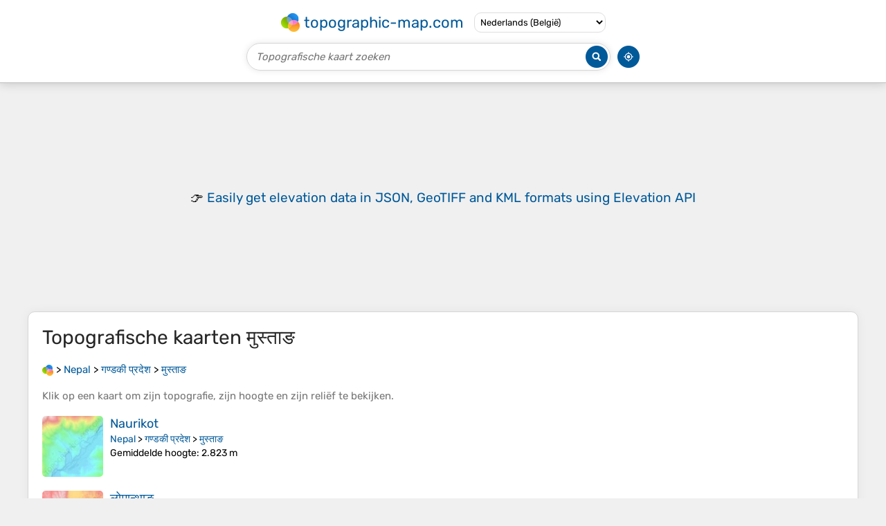

--- FILE ---
content_type: text/html; charset=UTF-8
request_url: https://nl-be.topographic-map.com/place-pk35mt/%E0%A4%AE%E0%A5%81%E0%A4%B8%E0%A5%8D%E0%A4%A4%E0%A4%BE%E0%A4%99/
body_size: 1999
content:
<!DOCTYPE html><html lang="nl"><head><meta charset="UTF-8"><script>dataLayer=[{event:'gtm.js','gtm.start':new Date().getTime()}];function gtag(){dataLayer.push(arguments)};gtag('consent','default',{ad_personalization:'denied',ad_storage:'denied',ad_user_data:'denied',analytics_storage:'denied'})</script><script async src="https://www.googletagmanager.com/gtm.js?id=GTM-PN9JFQMT"></script><script>adsbygoogle=[]</script><link href="https://fundingchoicesmessages.google.com" rel="preconnect"><script async crossorigin="anonymous" onload="GLOBALS['adsense']='loaded'" onerror="GLOBALS['adsense']='error'" src="https://pagead2.googlesyndication.com/pagead/js/adsbygoogle.js?client=ca-pub-9471645851872079"></script><link as="font" crossorigin="anonymous" href="/bin/classes/App/rubik.ttf" rel="preload" type="font/ttf"><link href="/bin/icon-234.png" rel="icon" type="image/png"><link href="/bin/icon-192.png" rel="apple-touch-icon"><meta content="width=device-width, initial-scale=1" name="viewport"><meta content="website" property="og:type"><meta content="Topografische kaarten" property="og:site_name"><meta content="summary" name="twitter:card"><link href="https://nl-be.topographic-map.com/place-pk35mt/मुस्ताङ/" rel="canonical"><meta content="https://nl-be.topographic-map.com/bin/icon-234.png" property="og:image"><meta content="https://nl-be.topographic-map.com/bin/icon-234.png" property="twitter:image"><meta content="234" property="og:image:width"><meta content="234" property="og:image:height"><meta content="image/png" property="og:image:type"><script>GLOBALS={}</script><script>VERSION="202601221550";ADSENSE="9471645851872079"</script><script>GLOBALS['_texts']={"":{"elevationCoefficient":[{"minimum":null,"maximum":null,"context":null,"value":"1"}],"close":[{"minimum":null,"maximum":null,"context":null,"value":"Sluiten"}]}}</script><script defer src="/?_path=api._js&amp;files=templates.default%2Capps.place%2Cmodules.advertisement%2Cmodules.amazon%2Cmodules.maps%2Cmodules.breadcrumb&amp;version=202601221550"></script><script>GLOBALS['_locale']={"language":"nl","point":",","separator":"."};appTime="csujgfj";</script><link href="/?_path=api._css&amp;files=templates.default%2Capps.place%2Cmodules.advertisement%2Cmodules.amazon%2Cmodules.maps%2Cmodules.breadcrumb&amp;version=202601221550" rel="stylesheet"><meta content="index, follow" name="robots"><title>Topografische kaarten मुस्ताङ, hoogte, reliëf</title><meta content="Topografische kaarten मुस्ताङ, hoogte, reliëf" property="og:title"><meta content="Topografische kaarten मुस्ताङ, hoogte, reliëf" name="twitter:title"><meta content="मुस्ताङ, गण्डकी प्रदेश, Nepal • Visualisatie en delen van gratis topografische kaarten." name="description"><meta content="मुस्ताङ, गण्डकी प्रदेश, Nepal • Visualisatie en delen van gratis topografische kaarten." property="og:description"><meta content="मुस्ताङ, गण्डकी प्रदेश, Nepal • Visualisatie en delen van gratis topografische kaarten." name="twitter:description"><meta content="nl_BE" property="og:locale"><meta content="https://nl-be.topographic-map.com/place-pk35mt/%E0%A4%AE%E0%A5%81%E0%A4%B8%E0%A5%8D%E0%A4%A4%E0%A4%BE%E0%A4%99/" property="og:url"></head><body itemscope itemtype="https://schema.org/CollectionPage"><div id="template"><header itemprop="hasPart" itemscope itemtype="https://schema.org/WPHeader"><div><div><div itemprop="mainEntity" itemscope itemtype="https://schema.org/CollectionPage"><a href="/" itemprop="url" title="Gratis topografische kaarten, hoogte, reliëf"><img alt="Gratis topografische kaarten, hoogte, reliëf" itemprop="thumbnailUrl" loading="lazy" src="/bin/templates/default/icon.png"><span itemprop="name">topographic-map.com</span></a></div><select><option data-locale="da-dk" lang="da" value="66">Dansk (Danmark)</option><option data-locale="de-be" lang="de" value="14">Deutsch (Belgien)</option><option data-locale="de-de" lang="de" value="16">Deutsch (Deutschland)</option><option data-locale="de-lu" lang="de" value="17">Deutsch (Luxemburg)</option><option data-locale="de-ch" lang="de" value="15">Deutsch (Schweiz)</option><option data-locale="de-at" lang="de" value="13">Deutsch (Österreich)</option><option data-locale="en-au" lang="en" value="3">English (Australia)</option><option data-locale="en-bw" lang="en" value="46">English (Botswana)</option><option data-locale="en-ca" lang="en" value="11">English (Canada)</option><option data-locale="en-hk" lang="en" value="48">English (Hong Kong)</option><option data-locale="en-in" lang="en" value="49">English (India)</option><option data-locale="en-ie" lang="en" value="6">English (Ireland)</option><option data-locale="en-il" lang="en" value="57">English (Israel)</option><option data-locale="en-nz" lang="en" value="51">English (New Zealand)</option><option data-locale="en-ng" lang="en" value="50">English (Nigeria)</option><option data-locale="en-ph" lang="en" value="52">English (Philippines)</option><option data-locale="en-sg" lang="en" value="53">English (Singapore)</option><option data-locale="en-za" lang="en" value="54">English (South Africa)</option><option data-locale="en-gb" lang="en" value="5">English (United Kingdom)</option><option data-locale="en-us" lang="en" value="1">English (United States)</option><option data-locale="en-zm" lang="en" value="55">English (Zambia)</option><option data-locale="en-zw" lang="en" value="56">English (Zimbabwe)</option><option data-locale="es-ar" lang="es" value="21">Español (Argentina)</option><option data-locale="es-bo" lang="es" value="22">Español (Bolivia)</option><option data-locale="es-cl" lang="es" value="23">Español (Chile)</option><option data-locale="es-co" lang="es" value="24">Español (Colombia)</option><option data-locale="es-cr" lang="es" value="25">Español (Costa Rica)</option><option data-locale="es-cu" lang="es" value="58">Español (Cuba)</option><option data-locale="es-ec" lang="es" value="27">Español (Ecuador)</option><option data-locale="es-es" lang="es" value="28">Español (España)</option><option data-locale="es-gt" lang="es" value="29">Español (Guatemala)</option><option data-locale="es-hn" lang="es" value="30">Español (Honduras)</option><option data-locale="es-mx" lang="es" value="31">Español (México)</option><option data-locale="es-ni" lang="es" value="32">Español (Nicaragua)</option><option data-locale="es-pa" lang="es" value="33">Español (Panamá)</option><option data-locale="es-py" lang="es" value="36">Español (Paraguay)</option><option data-locale="es-pe" lang="es" value="34">Español (Perú)</option><option data-locale="es-do" lang="es" value="26">Español (Rep. Dominicana)</option><option data-locale="es-sv" lang="es" value="37">Español (Salvador)</option><option data-locale="es-uy" lang="es" value="39">Español (Uruguay)</option><option data-locale="es-ve" lang="es" value="40">Español (Venezuela)</option><option data-locale="fr-be" lang="fr" value="7">Français (Belgique)</option><option data-locale="fr-ca" lang="fr" value="12">Français (Canada)</option><option data-locale="fr-fr" lang="fr" value="2">Français (France)</option><option data-locale="fr-lu" lang="fr" value="10">Français (Luxembourg)</option><option data-locale="fr-ch" lang="fr" value="9">Français (Suisse)</option><option data-locale="it-it" lang="it" value="42">Italiano (Italia)</option><option data-locale="it-ch" lang="it" value="41">Italiano (Svizzera)</option><option data-locale="nl-be" lang="nl" selected value="20">Nederlands (België)</option><option data-locale="nl-nl" lang="nl" value="18">Nederlands (Nederland)</option><option data-locale="nb-no" lang="nb" value="67">Norsk (Norge)</option><option data-locale="pt-br" lang="pt" value="43">Português (Brasil)</option><option data-locale="pt-pt" lang="pt" value="44">Português (Portugal)</option><option data-locale="ru-ru" lang="ru" value="59">Pусский (Россия)</option><option data-locale="fi-fi" lang="fi" value="62">Suomi (Suomi)</option><option data-locale="sv-fi" lang="sv" value="65">Svenska (Finland)</option><option data-locale="sv-se" lang="sv" value="64">Svenska (Sverige)</option><option data-locale="uk-ua" lang="uk" value="63">Українська (Україна)</option><option data-locale="zh-cn" lang="zh" value="60">中文 (中国)</option><option data-locale="ja-jp" lang="ja" value="61">日本語 (日本)</option></select></div></div><div><div><form title="Topografische kaart zoeken"><input maxlength="255" name="query" placeholder="Topografische kaart zoeken" type="text"><input alt="Topografische kaart zoeken" src="/bin/templates/default/search.png" type="image"></form><img alt="Geolokaliseren" loading="lazy" src="/bin/templates/default/geolocate.png" title="Geolokaliseren"></div></div></header><main id="app"><div class="moduleAdvertisement" itemprop="hasPart" itemscope itemtype="https://schema.org/WPAdBlock"><ins class="adsbygoogle" data-ad-client="ca-pub-9471645851872079" data-ad-format="auto" data-ad-slot="8911163133" data-full-width-responsive="false"></ins><script>adsbygoogle.push({})</script><div><span lang="en">👉&nbsp;<a href="https://tessadem.com/elevation-api/" target="_blank">Easily <b>get elevation data in JSON, GeoTIFF and KML formats</b> using <b>Elevation&nbsp;API</b></a></span></div><div><span>Bedankt voor het steunen van deze site&nbsp;❤️<br><a href="https://donate.stripe.com/dR6bLYec50hS8sEfYY" rel="nofollow" target="_blank"><b>Doe een donatie</b></a></span></div><div class="moduleAmazon"><h2>Rust jezelf uit voor je volgende avontuur:</h2><div><div><span>🔪</span><span><a href="https://www.amazon.com.be/s?k=zakmes&amp;language=nl_BE&amp;tag=tessanet0fe-21" target="_blank" rel="nofollow sponsored">Zakmessen</a>&nbsp;- <a href="https://www.amazon.com.be/s?k=zakmes&amp;language=nl_BE&amp;tag=tessanet0fe-21" target="_blank" rel="nofollow sponsored">Een veelzijdig hulpmiddel voor elke avonturier</a></span></div><div><span>🧭</span><span><a href="https://www.amazon.com.be/s?k=navigatie+tools&amp;language=nl_BE&amp;tag=tessanet0fe-21" target="_blank" rel="nofollow sponsored">Navigatie Tools</a>&nbsp;- <a href="https://www.amazon.com.be/s?k=navigatie+tools&amp;language=nl_BE&amp;tag=tessanet0fe-21" target="_blank" rel="nofollow sponsored">Handige hulpmiddelen voor routeplanning</a></span></div><div><span>🧥</span><span><a href="https://www.amazon.com.be/s?k=windjack&amp;language=nl_BE&amp;tag=tessanet0fe-21" target="_blank" rel="nofollow sponsored">Windjacks</a>&nbsp;- <a href="https://www.amazon.com.be/s?k=windjack&amp;language=nl_BE&amp;tag=tessanet0fe-21" target="_blank" rel="nofollow sponsored">Bescherming tegen gure wind op de heuvels</a></span></div></div><p><em>Als Amazon-partner verdient deze site een commissie op in aanmerking komende aankopen, zonder extra kosten voor jou.</em></p></div></div><section id="moduleMaps"><h1 itemprop="name headline">Topografische kaarten <span lang="nl">मुस्ताङ</span></h1><nav id="moduleBreadcrumb" itemprop="breadcrumb" itemscope itemtype="https://schema.org/BreadcrumbList"><span itemprop="itemListElement" itemscope itemtype="https://schema.org/ListItem"><a href="/" itemprop="item" title="Gratis topografische kaarten, hoogte, reliëf"><img alt="Gratis topografische kaarten, hoogte, reliëf" loading="lazy" src="/bin/modules/breadcrumb/icon.png"></a><meta content="topographic-map.com" itemprop="name"><meta content="1" itemprop="position"></span>&nbsp;&gt; <span itemprop="itemListElement" itemscope itemtype="https://schema.org/ListItem"><a href="/place-72mt/Nepal/" itemprop="item"><strong itemprop="name" lang="nl">Nepal</strong></a><meta content="2" itemprop="position"></span>&nbsp;&gt; <span itemprop="itemListElement" itemscope itemtype="https://schema.org/ListItem"><a href="/place-s572f3/गण्डकी-प्रदेश/" itemprop="item"><strong itemprop="name" lang="nl">गण्डकी प्रदेश</strong></a><meta content="3" itemprop="position"></span>&nbsp;&gt; <span itemprop="itemListElement" itemscope itemtype="https://schema.org/ListItem"><a href="/place-pk35mt/मुस्ताङ/" itemprop="item"><strong itemprop="name" lang="nl">मुस्ताङ</strong></a><meta content="4" itemprop="position"></span></nav><p itemprop="description">Klik op een <strong>kaart</strong> om zijn <strong>topografie</strong>, zijn <strong>hoogte</strong> en zijn <strong>reliëf</strong> te bekijken.</p><div itemprop="mainEntity" itemscope itemtype="https://schema.org/ItemList"><div itemprop="itemListElement" itemscope itemtype="https://schema.org/ItemPage https://schema.org/Map"><a href="/map-14flrr/Naurikot/" itemprop="url" title="Topografische kaart Naurikot, hoogte, reliëf"><img alt="Topografische kaart Naurikot, hoogte, reliëf" loading="lazy" src="/pub/maps/node/6kkl/34cwrk51/icon.jpg" itemprop="thumbnailUrl"></a><div><h3 itemprop="name"><a href="/map-14flrr/Naurikot/" lang="nl">Naurikot</a></h3><p itemprop="breadcrumb"><a href="/place-72mt/Nepal/" lang="nl">Nepal</a>&nbsp;&gt; <a href="/place-s572f3/गण्डकी-प्रदेश/" lang="nl">गण्डकी प्रदेश</a>&nbsp;&gt; <a href="/place-pk35mt/मुस्ताङ/" lang="nl">मुस्ताङ</a></p><div itemprop="description"><p><strong>Gemiddelde hoogte</strong>: 2.823&nbsp;m</p></div></div></div><div itemprop="itemListElement" itemscope itemtype="https://schema.org/ItemPage https://schema.org/Map"><a href="/map-xgwv5k/लोमान्थाङ/" itemprop="url" title="Topografische kaart लोमान्थाङ, hoogte, reliëf"><img alt="Topografische kaart लोमान्थाङ, hoogte, reliëf" loading="lazy" src="/pub/maps/relation/ts3q/23zmt6/icon.jpg" itemprop="thumbnailUrl"></a><div><h3 itemprop="name"><a href="/map-xgwv5k/लोमान्थाङ/" lang="nl">लोमान्थाङ</a></h3><p itemprop="breadcrumb"><a href="/place-72mt/Nepal/" lang="nl">Nepal</a>&nbsp;&gt; <a href="/place-s572f3/गण्डकी-प्रदेश/" lang="nl">गण्डकी प्रदेश</a>&nbsp;&gt; <a href="/place-pk35mt/मुस्ताङ/" lang="nl">मुस्ताङ</a></p><div itemprop="description"><p><strong>Gemiddelde hoogte</strong>: 4.949&nbsp;m</p></div></div></div></div></section></main><footer itemprop="hasPart" itemscope itemtype="https://schema.org/WPFooter"><div><div itemprop="hasPart" itemscope itemtype="https://schema.org/ItemPage https://schema.org/Map"><a href="/world/" itemprop="url"><span itemprop="name">Topografische wereldkaart</span></a></div><div>•</div><div itemprop="hasPart" itemscope itemtype="https://schema.org/WebPage"><a href="/legal/" itemprop="url" rel="nofollow"><span itemprop="name headline">Juridische kennisgeving</span></a></div><div>•</div><div itemprop="hasPart" itemscope itemtype="https://schema.org/ContactPage"><a href="/contact/" itemprop="url" rel="nofollow"><span itemprop="name headline">Contact</span></a></div><div>•</div><div itemprop="hasPart" itemscope itemtype="https://schema.org/WebPage"><a href="https://tessadem.com" itemprop="url" title="Near-global 30-meter Digital Elevation Model (DEM)"><span itemprop="name headline">Elevation database</span></a></div><div>•</div><div itemprop="hasPart" itemscope itemtype="https://schema.org/WebPage"><a href="https://tessadem.com/elevation-api/" itemprop="url" title="Easily get elevation data in JSON, GeoTIFF and KML formats"><span itemprop="name headline">Elevation API</span></a></div></div><div><div itemprop="hasPart" itemscope itemtype="https://schema.org/ProfilePage"><a href="https://www.facebook.com/topographic.map" itemprop="url" target="_blank"><img alt="Facebook" itemprop="thumbnailUrl" loading="lazy" src="/bin/templates/default/facebook.png"></a></div><div itemprop="hasPart" itemscope itemtype="https://schema.org/ProfilePage"><a href="https://twitter.com/topographic_map" itemprop="url" target="_blank"><img alt="Twitter" itemprop="thumbnailUrl" loading="lazy" src="/bin/templates/default/twitter.png"></a></div></div></footer><div class="moduleAmazon"><h2>Rust jezelf uit voor je volgende avontuur:</h2><div><div><span>🎒</span><span><a href="https://www.amazon.com.be/s?k=regenhoes+rugzak&amp;language=nl_BE&amp;tag=tessanet0fe-21" target="_blank" rel="nofollow sponsored">Regenhoezen Rugzak</a>&nbsp;- <a href="https://www.amazon.com.be/s?k=regenhoes+rugzak&amp;language=nl_BE&amp;tag=tessanet0fe-21" target="_blank" rel="nofollow sponsored">Bescherm je uitrusting tegen regen</a></span></div><div><span>🥾</span><span><a href="https://www.amazon.com.be/s?k=wandelschoenen+dames&amp;language=nl_BE&amp;tag=tessanet0fe-21" target="_blank" rel="nofollow sponsored">Wandelschoenen Dames</a>&nbsp;- <a href="https://www.amazon.com.be/s?k=wandelschoenen+dames&amp;language=nl_BE&amp;tag=tessanet0fe-21" target="_blank" rel="nofollow sponsored">Lichte en stabiele wandelschoenen voor lange wandeltochten</a></span></div><div><span>🥶</span><span><a href="https://www.amazon.com.be/s?k=handwarmers&amp;language=nl_BE&amp;tag=tessanet0fe-21" target="_blank" rel="nofollow sponsored">Handwarmers</a>&nbsp;- <a href="https://www.amazon.com.be/s?k=handwarmers&amp;language=nl_BE&amp;tag=tessanet0fe-21" target="_blank" rel="nofollow sponsored">Voor koude winterwandelingen in de Hoge Venen</a></span></div></div><p><em>Als Amazon-partner verdient deze site een commissie op in aanmerking komende aankopen, zonder extra kosten voor jou.</em></p></div></div></body></html>

--- FILE ---
content_type: text/html; charset=utf-8
request_url: https://www.google.com/recaptcha/api2/aframe
body_size: 266
content:
<!DOCTYPE HTML><html><head><meta http-equiv="content-type" content="text/html; charset=UTF-8"></head><body><script nonce="wO0N0FVYGrnoyNpXpv50vQ">/** Anti-fraud and anti-abuse applications only. See google.com/recaptcha */ try{var clients={'sodar':'https://pagead2.googlesyndication.com/pagead/sodar?'};window.addEventListener("message",function(a){try{if(a.source===window.parent){var b=JSON.parse(a.data);var c=clients[b['id']];if(c){var d=document.createElement('img');d.src=c+b['params']+'&rc='+(localStorage.getItem("rc::a")?sessionStorage.getItem("rc::b"):"");window.document.body.appendChild(d);sessionStorage.setItem("rc::e",parseInt(sessionStorage.getItem("rc::e")||0)+1);localStorage.setItem("rc::h",'1769150086018');}}}catch(b){}});window.parent.postMessage("_grecaptcha_ready", "*");}catch(b){}</script></body></html>

--- FILE ---
content_type: application/javascript; charset=UTF-8
request_url: https://nl-be.topographic-map.com/?_path=api._js&files=templates.default%2Capps.place%2Cmodules.advertisement%2Cmodules.amazon%2Cmodules.maps%2Cmodules.breadcrumb&version=202601221550
body_size: 7706
content:
(function(j,O,u,J,S,R,h,l,E,c,f,_,Y,U,X,n,w,K,z,W,x,q,b,r,y,N,v,d,F,e,k,i,t,o,P,A,s,D,M,Q,I,C,H,T,m,p,V,g,B,Z,G,a,jL,jj,jO,ju,jJ,jS,jR,jh,jl,jE,jc,jf,j_,jY,jU,jX,jn,jw,jK,jz,jW,jx,jq,jb,jr,jy,jN,jv,jd,jF,je,jk,ji,jt,jo,jP,jA,js,jD,jM,jQ,jI,jC,jH,jT,jm,jp,jV,jg,jB,jZ,jG,ja,OL,Oj,OO,Ou,OJ,OS,OR,Oh,Ol,OE,Oc,Of,O_,OY,OU,OX,On,Ow,OK,Oz,OW,Ox,Oq,Ob,Or,Oy,ON,Ov,Od,OF,Oe,Ok,Oi,Ot,Oo,OP,OA,Os,OD,OM,OQ,OI,OC,OH,OT,Om,Op,OV,Og,OB,OZ,OG,Oa,uL,uj,uO,uu,uJ,uS,uR,uh,ul,uE,uc,uf,u_,uY,uU,uX,un,uw,uK,uz,uW,ux,uq,ub,ur,uy,uN,uv,ud,uF,ue,uk,ui,ut,uo,uP,uA,us,uD,uM,uQ,uI,uC,uH,uT,um,up,uV,ug,uB,uZ,uG,ua,JL,Jj,JO,Ju,JJ,JS,JR,Jh,Jl,JE,Jc,Jf,J_,JY,JU,JX,Jn,Jw,JK,Jz,JW,Jx,Jq,Jb,Jr,Jy,JN,Jv,Jd,JF,Je,Jk,Ji,Jt,Jo,JP,JA,Js,JD,JM,JQ,JI,JC,JH,JT,Jm,Jp,JV,Jg,JB,JZ,JG,Ja,SL,Sj,SO,Su,SJ,SS,SR,Sh,Sl,SE,Sc,Sf,S_,SY,SU,SX,Sn,Sw,SK,Sz,SW,Sx,Sq,Sb,Sr,Sy,SN,Sv,Sd,SF,Se,Sk,Si,St,So,SP,SA,Ss,SD,SM,SQ,SI,SC,SH,ST,Sm,Sp,SV,Sg,SB,SZ,SG,Sa,RL,Rj,RO,Ru,RJ,RS,RR,Rh,Rl,RE,Rc,Rf,R_,RY,RU,RX,Rn,Rw,RK,Rz,RW,Rx,Rq,Rb,Rr,Ry,RN,Rv,Rd,RF,Re,Rk,Ri,Rt,Ro,RP,RA,Rs,RD,RM,RQ,RI,RC,RH,RT,Rm,Rp,RV,Rg,RB,RZ,RG,Ra,hL,hj,hO,hu,hJ,hS,hR,hh,hl,hE){hc=function(hf){hc[Jj](this,hf)};hc[JO][Ju]=function(h_){h_=(h_?h_:{});new hY(j,{id:h_[O],method:u,parameters:{_path:J+this[JJ]+S,options:uy[JS](h_)},body:uy[JS](this),success:function(hU){return(h_[R]?h_[R](hU):hU)},error:function(hX){return(h_[h]?h_[h](hX):false)}})};hc[JO][JR]=function(hn){hn[JO]=uN[Jh](this);hn[JO][Jl]=hn;return hn};hc[JO][JE]=function(h_){h_=(h_?h_:{});new hY(j,{id:h_[O],method:u,parameters:{_path:J+this[JJ]+l,options:uy[JS](h_)},body:uy[JS](this),success:function(hU){return(h_[R]?h_[R](hU):hU)},error:function(hX){return(h_[h]?h_[h](hX):false)}})};hc[JO][jd]=function(h_){h_=(h_?h_:{});new hY(j,{id:h_[O],method:u,parameters:{_path:J+this[JJ]+E,options:uy[JS](h_)},body:uy[JS](this),success:function(hU){return(h_[R]?h_[R](hU):hU)},error:function(hX){return(h_[h]?h_[h](hX):false)}})};hc[Jj]=function(){var hw=uv[JO][Jc][Jf](arguments);for(var hK in arguments){for(var hz in arguments[hK])hw[hz]=arguments[hK][hz]}return hw};hc[JO][J_]=function(h_){h_=(h_?h_:{});new hY(j,{id:h_[O],method:u,parameters:{_path:J+this[JJ]+c,options:uy[JS](h_)},body:uy[JS](this),success:function(hU){return(h_[R]?h_[R](hU):hU)},error:function(hX){return(h_[h]?h_[h](hX):false)}})};hc[JO][Of]=function(h_){h_=(h_?h_:{});new hY(j,{id:h_[O],method:u,parameters:{_path:J+this[JJ]+f,options:uy[JS](h_)},body:uy[JS](this),success:function(hU){return(h_[R]?h_[R](hU):hU)},error:function(hX){return(h_[h]?h_[h](hX):false)}})};hc[JO][JY]=function(hW,h_){h_=(h_?h_:{});new hY(j,{id:h_[O],method:u,parameters:{_path:J+this[JJ]+_,file:uy[JS](new hc(hW)),options:uy[JS](h_)},body:hW,progress:function(hx){return(h_[Y]?h_[Y](hx):hx)},success:function(hU){return(h_[R]?h_[R](hU):hU)},error:function(hX){return(h_[h]?h_[h](hX):false)}})};hc[JO][JU]=function(h_){h_=(h_?h_:{});new hY(j,{id:h_[O],delay:h_[U],method:u,parameters:{_path:J+this[JJ]+X,options:uy[JS](h_)},body:uy[JS](this),success:function(hU){return(h_[R]?h_[R](hU):hU)},error:function(hX){return(h_[h]?h_[h](hX):false)}})};hq=hc[JO][JR](function(hf){hc[Jf](this,hf);GLOBALS[n]=[]});hq[JX]=function(hb,hr,h_){hb=((hb!=ud)?hb:w);h_=(h_?h_:{});for(var hy=0; hy<GLOBALS[K][hb][hr][Jn]; hy++){var hN=((h_[z]==GLOBALS[K][hb][hr][hy][Jw])&&(h_[z]==GLOBALS[K][hb][hr][hy][JK]));var hv=((GLOBALS[K][hb][hr][hy][Jw]!=ud)&&(GLOBALS[K][hb][hr][hy][JK]!=ud)&&(h_[z]>=GLOBALS[K][hb][hr][hy][Jw])&&(h_[z]<=GLOBALS[K][hb][hr][hy][JK]));var hd=((GLOBALS[K][hb][hr][hy][Jw]!=ud)&&(GLOBALS[K][hb][hr][hy][JK]==ud)&&(h_[z]>=GLOBALS[K][hb][hr][hy][Jw]));var hF=((GLOBALS[K][hb][hr][hy][JK]!=ud)&&(GLOBALS[K][hb][hr][hy][Jw]==ud)&&(h_[z]<=GLOBALS[K][hb][hr][hy][JK]));var he=(hN||((h_[z]!=ud)&&(hv||hd||hF)));var hk=(h_[W]==GLOBALS[K][hb][hr][hy][W]);if(he&&hk)return GLOBALS[K][hb][hr][hy][Jz]}return hr};hi=new uF;hi[JW]=function(hr){var ht=ue[Jx][Jq](new uk(x+hr+q));return(ht?ui(ht[2]):ud)};hi[Jb]=function(hr,ho,h_){h_=(h_?h_:{});var hP=[hr+b+ut(ho)];if(h_[r]!=ud)hP[Jr](y+h_[r]);if(h_[N]!=ud)hP[Jr](v+h_[N]);if(h_[d]!=ud)hP[Jr](F+h_[d]);hP[Jr](e);ue[Jx]=hP[Jy](k)};hA=new uF;hA[JN]=function(hs){hs=hD[JN](hs);hs=hs[Jv](new uk(i,t),o);return hs[Jv](new uk(P,t),w)};hM=function(hQ,h_){this[Jd]=hQ;this[Jd][JF]=A;this[Jd][Oh](s,this[s][Je](this));this[Jd][Oh](D,this[D][Je](this));this[Jk]=(h_?h_:{});this[Ji]=[]};hM[JO][Jt]=function(hQ,hI,hC){this[Ji][Jr](hQ);hI[Jo](function(hH){hQ[Oh](hH,hC)});var hT=new uo(function(hm){hm[Jo](function(hp){if(hQ[JP](M)!=hp[JA])hQ[Js](new uP(Q))})});hT[JD](hQ,{attributeFilter:[M],attributeOldValue:true})};hM[JO][D]=function(hV){ue[JM][JQ]();this[Jd][JI](M);for(var hQ in this[Ji])this[Ji][hQ][JI](M);return(this[Jk][D]?this[Jk][D][Jf](this[Jd],hV):ud)};hM[JO][s]=function(hg){ue[JM][JQ]();if(this[Jd][JC](M))return(this[Jk][s]?this[Jk][s][Jf](this[Jd],hg,this[Jd][JP](M)):ud);for(var hQ in this[Ji]){if(ue[jp][JH](this[Ji][hQ])&&!this[Ji][hQ][JC](M))this[Ji][hQ][Js](new uP(I))}for(var hQ in this[Ji]){if(ue[jp][JH](this[Ji][hQ])){var hB=this[Ji][hQ][JP](M);if(hB==C){uA(this[Jd][Js][Je](this[Jd],hg));return(this[Jk][s]?this[Jk][s][Jf](this[Jd],hg,C):ud)}if(hB!=H){this[Ji][hQ][JT]({block:T,behavior:m});return(this[Jk][s]?this[Jk][s][Jf](this[Jd],hg,hB):ud)}}}return(this[Jk][s]?this[Jk][s][Jf](this[Jd],hg,H):ud)};hZ=new uF;hZ[Jm]=function(hG,h_){h_=(h_?h_:{});var ha=hG[Jp]();uv[JO][Jo][Jf](hG[JV],function(lL){ha[Jg](hZ[Jm](lL,h_))});return(h_[p]?h_[p](ha,hG):ha)};hZ[JB]=function(lj,hr,lO){if(lj[JC](hr)){var ho=lj[JP](hr);lO[Jo](function(lu){lu[JZ](hr,ho)})}else{lO[Jo](function(lu){lu[JI](hr)})}};hZ[Jh]=function(lJ,h_){h_=(h_?h_:{});ue[jp][JG](V,lJ);var hQ=ue[jp][Ja](ue[jp][SL]);for(var lS in h_[g])hQ[JZ](lS,h_[g][lS]);for(var lR in h_[B])hQ[Sj][lR]=h_[B][lR];if(h_[Z]!=ud)hQ[Z]=h_[Z];if(h_[G]!=ud)hQ[G]=h_[G];for(var hH in h_[a])hQ[Oh](hH,h_[a][hH]);if(h_[jL])h_[jL][SO](hQ,h_[jj]);for(var hn in h_[jO])hQ[Jg](h_[jO][hn]);return(h_[p]?h_[p](hQ):hQ)};hZ[Su]=function(hQ){while(hQ[SJ])hQ[Ja](hZ[Su](hQ[SJ]));return hQ};hZ[SS]=function(ho){if(ho==ud)return w;return ho[Jv](new uk(ju,t),jJ)[Jv](new uk(jS,t),jR)[Jv](new uk(jh,t),jl)[Jv](new uk(jE,t),jc)};hZ[SR]=function(hb,h_){h_=(h_?h_:{});var lh=(h_[jL]?h_[jL]:ue);var ll=uv[JO][Sh][Jf](lh[Sl](hb));return(h_[p]?h_[p](ll):ll)};hZ[SE]=function(hQ){return hZ[Sc](hQ)+hQ[Sf]};hZ[S_]=function(hb,h_){h_=(h_?h_:{});var lh=(h_[jL]?h_[jL]:ue);var hQ=lh[SY](hb);if(!hQ){var hX={context:jf,message:j_+hb+jY};return(h_[h]?h_[h](hX):false)}return(h_[R]?h_[R](hQ):hQ)};hZ[SU]=function(hQ){return(hQ[SX]?(hQ[Sn]+hZ[SU](hQ[SX])):hQ[Sn])};hZ[Sw]=function(hQ){return hZ[SU](hQ)+hQ[SK]};hZ[Sc]=function(hQ){return(hQ[SX]?(hQ[Sz]+hZ[Sc](hQ[SX])):hQ[Sz])};hZ[SW]=function(hy,h_){h_=(h_?h_:{});h_[B][jU]=jX;h_[B][jn]=jw;return hZ[Jh](jK+hy+jz,{parent:ue[jp],styles:h_[B],callback:function(lE){var lc=lE[SK];ue[jp][Ja](lE);return(h_[p]?h_[p](lc):lc)}})};hZ[jd]=function(lf,l_,h_){h_=(h_?h_:{});if(!lf[Jn])return(h_[R]?h_[R]():true);var lY=lf[Jc]();if(l_==jW){var hQ=ue[Sx](jx);hQ[JZ](jq,lY);hQ[JZ](jb,jr)}if(l_==jy){var hQ=ue[Sx](jN);hQ[JZ](jv,lY)}for(var lS in h_[g])hQ[JZ](lS,h_[g][lS]);hQ[Oh](jd,hZ[jd][Je](hZ,lf,l_,h_));hQ[Oh](h,function(hX){var hX={context:jF,message:je+lY+jk+l_+jY};return(h_[h]?h_[h](hX):false)});var lh=(h_[jL]?h_[jL]:ue[Sq]);lh[Jg](hQ)};hZ[Sb]=function(hQ,h_){h_=(h_?h_:{});var lU=[];var lX=hZ[Sc](hQ)-us(uD(hQ)[Sr])-(h_[ji]?h_[ji]:0);var ln=((ue[jp][Sf]-lX)<uM[Sy])?(ue[jp][Sf]-uM[Sy]):lX;var lw=(h_[jt]?h_[jt]:1.01);while(uQ[SN](ln-uM[Sv])>=uQ[Sd](lw,lU[Jn])){lU[Jr](ln);ln-=((ln>uM[Sv])?uQ[Sd](lw,(lU[Jn]-1)):-uQ[Sd](lw,(lU[Jn]-1)))}for(var lX in lU[SF]()){uA(function(lX){uI(0,lU[lX])},(lX*5),lX)}if(h_[p])uA(h_[p][Je](ud),((lU[Jn]+1)*5))};hZ[Se]=function(hQ,hC,h_){h_=(h_?h_:{});(new uC(function(lK,hT){lK[Jo](function(lz){if(lz[Sk]){hC(lz[Sk]);hT[Si]()}})},{rootMargin:h_[jo]}))[JD](hQ)};lW=new uF;lW[St]=function(lx){if(lx==ud)return ud;var ht=lx[Jq](new uk(jP));var lq=uH(ht[3],36);return ht[1]+uH(ht[2][So](w)[SP](function(lb){return((uH(lb,36)-lq+36)%36)[SA](36)})[Jy](w),36)};lW[Ss]=function(ho){if(ho==ud)return ud;var ht=ho[SA]()[Jq](new uk(jA));var lq=uQ[SD](uQ[SM]()*35)+1;return ht[1]+uQ[SN](ho)[SA](36)[So](w)[SP](function(lb){return((uH(lb,36)+lq)%36)[SA](36)})[Jy](w)+lq[SA](36)};lW[SQ]=function(ho,lr,ly,lN){var lv=uQ[Sd](10,lr);var ld=uQ[SI](ho*lv)/lv;var lF=uQ[SN](ld)[SA]()[So](js);var le=[];for(var he=1; he<=lF[0][Jn]; he++){le[SC](lF[0][SH](lF[0][Jn]-he));if(!(he%3)&&(he!=lF[0][Jn]))le[SC](lN)}if(lF[1])le[Jr](ly+lF[1]);if(ld<0)le[SC](o);return le[Jy](w)};hY=function(lk,h_){h_=(h_?h_:{});var hU=GLOBALS[n][ST](function(hU){return((hU[O]!=ud)&&(hU[O]==h_[O]))})[Sm]();if(hU)hU[jH]();else{hU=hc[Jj](new uT,{id:h_[O]});GLOBALS[n][Jr](hU)}var li=(h_[jD]?h_[jD]:jM);if(h_[jQ]){var lt=[];for(var lo in h_[jQ])lt[Jr](lo+b+ut(h_[jQ][lo]))}hU[Sp](li,(lk+(lt?(jI+lt[Jy](ju)):w)));for(var lP in h_[jC])hU[SV](lP,h_[jC][lP]);if(h_[Sg])hU[SB](h_[Sg]);hU[JY][SZ]=h_[Y];hU[SG]=h_[jH];hU[Sa]=function(){if(hU[RL]==4){if(hU[Rj]!=200){var hX={context:jT,message:jm,request:hU};return(h_[h]?h_[h](hX):false)}return(h_[R]?h_[R](hU):hU)}};um(hU[U]);hU[U]=uA(hU[RO][Je](hU,h_[jp]),h_[U])};hY[Ru]=function(hC){var lA=GLOBALS[n][RJ](function(hU){return(hU[RL]!=4)});return(lA?uA(hY[Ru],ud,hC):hC())};hD=new uF;hD[RS]=function(lk,lt){var ht=lk[Jq](new uk(jV));return ht[1]+(ht[2]?(ht[2]+ju):jI)+lt[Jy](ju)+ht[3]};hD[RR]=function(lk,lt){var ht=lk[Jq](new uk(jV));var lt=ht[2][Rh](1)[So](ju)[ST](function(lo){return((lo!=w)&&(lt[Rl](lo[So](b)[0])==-1))});return ht[1]+(lt[Jn]?(jI+lt[Jy](ju)):w)+ht[3]};hD[RE]=function(lx,ls,h_){h_=(h_?h_:{});if(ls>=lx[Jn])return lx;var lD=((h_[jg]!=ud)?h_[jg]:jB);var lM=ls-lD[Jn];var lQ=(h_[jZ]?lx[Rh](0,lM):lx[Jv](new uk(jG+lM+ja),OL));if(lQ[Jn]>lM)return hD[RE](lx,ls,hc[Jj](h_,{cutting:true}));return((lx[Jn]>lQ[Jn])?(lQ+lD):lQ)};hD[JN]=function(lx){lx=lx[Jv](new uk(Oj,t),w);lx=lx[Jv](new uk(OO,t),Ou);return lx[Jv](new uk(OJ,t),w)};lI=hq[JO][JR](function(){hq[Jf](this);GLOBALS[ji]=uQ[SI](new up()[Rc]()/1000)-lW[St](appTime);if(uM[Rf]){var lC=uV(function(){if(uM[R_]){ug(lC);GLOBALS[OS]=OR;__tcfapi(Oh,2,function(lH,lT){if(lT){var lm={storage:((!lH[RY]||(((lH[RU]==Ol)||(lH[RU]==OE))&&lH[RX][Ow][755]&&lH[Rn][Ow][1]))?1:0),adUserData:((!lH[RY]||(((lH[RU]==Ol)||(lH[RU]==OE))&&lH[RX][Ow][755]&&lH[Rn][Ow][3]))?1:0),adPersonalization:((!lH[RY]||(((lH[RU]==Ol)||(lH[RU]==OE))&&lH[RX][Ow][755]&&lH[Rn][Ow][4]))?1:0)};gtag(Oc,Of,{ad_personalization:(lm[O_]?OY:OU),ad_storage:(lm[OX]?OY:OU),ad_user_data:(lm[On]?OY:OU),analytics_storage:(lm[OX]?OY:OU)});hi[Jb](Ow,uy[JS](lm),{maxAge:31536000,path:j,domain:OK})}})}});uB(jd,function(){if(!uM[R_]){ug(lC);GLOBALS[OS]=h}})}});lI[Rw]=function(){return lW[Ss](uQ[SI](new up()[Rc]()/1000)-GLOBALS[ji])};lp=function(lJ,h_){h_=(h_?h_:{});hZ[Jh](Oz+lJ+OW,{parent:ue[jp],events:{close:function(){ue[jp][Ja](this);ue[jp][Sj][RK]=Ox}},callback:function(lV){var ll=hZ[SR](Oq,{parent:lV});if(ll[Jn]){ll[Jo](function(hQ){hQ[Oh](Ob,lV[Js][Je](lV,new uP(Or)))})}else{lV[Oh](Oy,function(lg){lg[Rz]()})}ue[jp][Sj][RK]=jw;lV[RW]();return(h_[p]?h_[p](lV):lV)}})};lB=new uF;lB[un]=function(hk,lZ){new hY(j,{headers:{token:lI[Rw]()},parameters:{_path:ON,context:hk,target:lZ,version:VERSION}})};lG=hc[JO][JR](function(hf){hc[Jf](this,hf);this[JJ]=Ov});lG[Rx]=function(la,EL){new hY(lG[Rq](la),{headers:{token:lI[Rw]()},mimeType:Od,success:function(hU){EL[Rb](lG[Rr](la))[Ry](lG[RN](hU[Rv]));EL[Jk][Rd]=hU}})};lG[RN]=function(lx){var Ej=OF;var lk=Oe;var EO=0;while(EO<lx[Jn]){var Eu=lx[RF](EO++)&0xff;if(EO==lx[Jn]){lk+=Ej[SH](Eu>>2)+Ej[SH]((Eu&0x3)<<4)+Ok;break}var EJ=lx[RF](EO++);if(EO==lx[Jn]){lk+=Ej[SH](Eu>>2)+Ej[SH](((Eu&0x3)<<4)|((EJ&0xF0)>>4))+Ej[SH]((EJ&0xF)<<2)+b;break}var ES=lx[RF](EO++);lk+=Ej[SH](Eu>>2)+Ej[SH](((Eu&0x3)<<4)|((EJ&0xF0)>>4))+Ej[SH](((EJ&0xF)<<2)|((ES&0xC0)>>6))+Ej[SH](ES&0x3F)}return lk};lG[Re]=function(ER,Eh,El,EE){if(ER>=0){var Eh=uQ[Rk](Eh,0);var Ec=((El!=Eh)?(uQ[Sd](((ER-Eh)/(El-Eh)),uQ[Rk]((uQ[Sd](EE,1.5)/50),.3))*1087):0);if(Ec<64)return [0,(192+Ec),255];if(Ec<320)return [0,255,(319-Ec)];if(Ec<576)return [(Ec-320),255,0];if(Ec<832)return [255,(831-Ec),0];return [255,(Ec-832),(Ec-832)]}else{var El=uQ[Ri](El,-1);var Ec=((El!=Eh)?(uQ[Sd](((El-ER)/(El-Eh)),(uQ[Sd](EE,2)/50))*447):0);if(Ec<192)return [0,(191-Ec),255];return [0,0,(447-Ec)]}};lG[Rr]=function(la){var Ef=la[Rt]();var E_=uQ[SD](uQ[Rk](Ef[Ro](),la[Jk][RP][Ro]())*3600)/3600;var EY=uQ[RA](uQ[Ri](Ef[Rs](),la[Jk][RP][Rs]())*3600)/3600;var EU=lG[RD](E_,EY);return [[E_,(uQ[SD](Ef[RM]()*EU)/EU)],[EY,(uQ[RA](Ef[RQ]()*EU)/EU)]]};lG[Rq]=function(la){var Ef=lG[Rr](la);var lt=new uZ(uG[RI]);var EX=(lt[RC](Oi)?lt[JW](Oi)[So](Ot):ud);return Oo+Ef[0][0]+OP+Ef[0][1]+OA+Ef[1][0]+Os+Ef[1][1]+((EX!=ud)?(OD+EX[0]+OM+EX[1]+OQ+EX[2]):(OD+la[RH]()))+OI+VERSION};lG[RD]=function(E_,EY){if((E_<-80)||(EY>80))return 720;if((E_<-70)||(EY>70))return 1200;if((E_<-60)||(EY>60))return 1800;if((E_<-50)||(EY>50))return 2400;return 3600};lG[RT]=function(lt,En){for(var Ew in En){if(En[Ew]!=ud)lt[Jb](Ew,En[Ew]);else lt[Ju](Ew)}ua[Rm](ud,ud,(hZ[S_](OC)[jq]+(uv[Rp](lt[RV]())[Jn]?(jI+lt):w)))};EK=hc[JO][JR](function(hf){hc[Jf](this,hf);this[JJ]=OH});uB(OT,function(){var Ez=hZ[S_](Om);var EW=hZ[S_](Op,{parent:Ez});hZ[S_](OV,{parent:Ez})[Oh](Og,function(){hi[Jb](OB,this[Jz],{maxAge:8640000,path:j,domain:OK});uG[Rg](uG[jq][Jv](new uk(OZ),this[Jk][this[RB]][JP](OG)))});var Ex=new hM(hZ[S_](Oa,{parent:Ez}),{submit:function(hg,hB){if(hB==H){this[JZ](M,C);new lp(uL,{callback:function(lV){new hY(j,{parameters:{_path:uj,query:EW[Jz],version:VERSION},success:function(hU){lV[Js](new uP(Or));uG[Rg](hU[Rv])},error:function(){lV[Js](new uP(Or));uG[Rg](uO)}})}})}}});Ex[Jt](EW,[uu,Og,I,Q],function(hH){if(hH[RZ]==uu)this[JI](M);if((hH[RZ]==Og)||(hH[RZ]==I))this[JZ](M,((hD[JN](this[Jz])!=w)?H:uJ));if(hH[RZ]==Q)hZ[JB](this,M,[this[RG]])});hZ[S_](uS,{parent:Ez})[Oh](Ob,function(){new lp(uL,{callback:function(lV){uA(function(){JL[Ra][hL](function(Eq){var Eb=uQ[SI](Eq[hj][hO]*100000)/100000;var Er=uQ[SI](Eq[hj][hu]*100000)/100000;lV[Js](new uP(Or));uG[Rg](uR+Eb+Ot+Er+uh+((Eq[hj][hJ]<25)?(ul+Eb+uE+Er):w))},function(){lV[Js](new uP(Or));uG[Rg](uc)},{enableHighAccuracy:true,timeout:10000})},300)}})})});uB(OT,function(){hZ[SR](uf)[Jo](function(Ey,EN){Ey[Oh](u_,function(){(new uo(function(hm){hm[Jo](function(){var Ev=Ey[SJ][JP](uY);if(Ev&&Ev[Jq](new uk(uU)))Ey[Js](new uP(uX))})}))[JD](Ey[SJ],{attributeFilter:[uY]});Ey[Js](new uP(un))});Ey[Oh](un,function(){if(!GLOBALS[uw])return uA(Ey[Js][Je](Ey,new uP(un)));if(GLOBALS[uw]==OR){if(!GLOBALS[OS])return uA(Ey[Js][Je](Ey,new uP(un)));if(GLOBALS[OS]==h){if(EN)hZ[Se](Ey,Ey[Js][Je](Ey,new uP(uK)));else uA(Ey[Js][Je](Ey,new uP(uK)),2000)}}if(GLOBALS[uw]==h)Ey[Js](new uP(uX))});Ey[Oh](uK,function(){if(Ey[SJ][JP](uY)!=uz)Ey[Js](new uP(uX))});Ey[Oh](uX,function(){var Ed=[];uv[JO][Jo][Jf](Ey[hS],function(hn){if(hn[hR]==uW){Ed[Jr](hn);if(hn[hh][JH](ux))Ed[Jr](hn,hn,hn)}});hZ[Jh](Ed[uQ[SD](uQ[SM]()*Ed[Jn])][hl],{parent:hZ[Su](Ey)})});if(uM[Rf]){if(EN){hZ[Se](Ey,function(){Ey[hE](hZ[Jh](uq+ADSENSE+ub));Ey[Js](new uP(u_));adsbygoogle[Jr]({})},{margin:ur})}else Ey[Js](new uP(u_))}else Ey[Js](new uP(uX))})});new lI})('/','id','POST','api.','.delete','success','error','.insert','.load','.synchronize','.update','.upload','progress','delay','.validate','_requests','','_texts','count','context','(^|; )','=(.+?)(; |$)','=','maxAge','max-age=','path','path=','domain','domain=','secure','; ','([\x20\x21\x22\x23\x24\x25\x26\x27\x28\x29\x2A\x2B\x2C\x2D\x2E\x2F\x3A\x3B\x3C\x3D\x3E\x3F\x40\x5B\x5C\x5D\x5E\x5F\x60\x7B\x7C\x7D]|’|–|«|»|“|”)+','g','-','^-+|-+$','javascript:;','submit','reset','data-validity','_observe','_validate','pending','valid','center','smooth','callback','beforeend','attributes','styles','innerHTML','innerText','events','parent','before','childs','&','&amp;','"','&quot;','<','&lt;','>','&gt;','js.classes._Html.get','Html getting error: path(',')','position','absolute','visibility','hidden','<span>','</span>','css','link','href','rel','stylesheet','javascript','script','src','load','js.classes._Html.load','Html loading error: script(','), type(','offset','speed','margin','^(-?)(\\w+)(\\w)$','^(-?)\\d+$','.','method','GET','parameters','?','headers','abort','js.classes._Request','Request error','body','([^?#]*)([^#]*)(.*)','breaking','…','cutting','^(.{1,','})(?: .*|$)','$1','[\x00\x01\x02\x03\x04\x05\x06\x07\x08\x0B\x0D\x0E\x0F\x10\x11\x12\x13\x14\x15\x16\x17\x18\x19\x1A\x1B\x1C\x1D\x1E\x1F\x7F]+','[\x09\x0A\x0C\x20\xA0]+',' ','^ +| +$','tcfapi','loaded','addEventListener','tcloaded','useractioncomplete','consent','update','adPersonalization','granted','denied','storage','adUserData','consents','topographic-map.com','<dialog>','</dialog>','auto','a[data-action~="close"]','click','close','cancel','api.logs.process','maps','text/plain; charset=x-user-defined','ABCDEFGHIJKLMNOPQRSTUVWXYZabcdefghijklmnopqrstuvwxyz0123456789+/','data:image/jpeg;base64,','==','lock',',','/?_path=api.maps.getOverlay&southLatitude=','&westLongitude=','&northLatitude=','&eastLongitude=','&zoom=','&minimum=','&maximum=','&version=','link[rel="canonical"]','users','DOMContentLoaded','#template','input[type="text"]','select','change','_locale','[a-z]{2}-[a-z]{2}','data-locale','form','<img loading="lazy" src="/bin/loading.gif">','api.maps.search','/404/','input','invalid','img[src="/bin/templates/default/geolocate.png"]','/world/?center=','&zoom=14','&popup=','%2C','/world/','.moduleAdvertisement','initialize','data-ad-status','^unfill','draw','process','adsense','check','filled','DIV','moduleAmazon','<ins class="adsbygoogle" data-ad-client="ca-pub-','" data-ad-format="auto" data-ad-slot="7244865851" data-full-width-responsive="false">','250px 0px',JSON,Object,Array,null,Function,document,RegExp,decodeURIComponent,encodeURIComponent,MutationObserver,Event,setTimeout,parseFloat,getComputedStyle,window,Math,scrollTo,IntersectionObserver,parseInt,XMLHttpRequest,clearTimeout,Date,setInterval,clearInterval,addEventListener,URLSearchParams,location,history,navigator,'merge','prototype','delete','_api','stringify','extend','create','constructor','insert','shift','call','synchronize','upload','validate','getText','length','minimum','maximum','value','get','cookie','match','set','push','join','wash','replace','element','action','bind','options','elements','listen','forEach','getAttribute','oldValue','dispatchEvent','observe','activeElement','blur','removeAttribute','hasAttribute','contains','scrollIntoView','clone','cloneNode','childNodes','appendChild','copyAttribute','setAttribute','insertAdjacentHTML','removeChild','lastChild','style','insertBefore','empty','firstChild','escape','getAll','slice','querySelectorAll','getBottom','getTop','offsetHeight','getFirst','querySelector','getLeft','offsetParent','offsetLeft','getRight','offsetWidth','offsetTop','getWidth','createElement','head','scroll','marginTop','innerHeight','abs','scrollY','pow','reverse','visible','isIntersecting','disconnect','decode','split','map','toString','encode','floor','random','format','round','unshift','charAt','filter','pop','open','setRequestHeader','mimeType','overrideMimeType','onprogress','onabort','onreadystatechange','readyState','status','send','wait','some','addParameters','removeParameters','substr','indexOf','shorten','getTime','adsbygoogle','__tcfapi','gdprApplies','eventStatus','vendor','purpose','getToken','overflow','preventDefault','showModal','displayOverlay','getOverlayUrl','setBounds','getOverlayBounds','setUrl','encodeOverlayUrl','responseText','request','charCodeAt','getColor','max','min','getBounds','getSouth','maxBounds','ceil','getNorth','getResolution','getWest','getEast','search','has','getZoom','updateUrl','replaceState','from','keys','assign','selectedIndex','type','parentNode','geolocation','getCurrentPosition','coords','latitude','longitude','accuracy','children','tagName','classList','outerHTML','prepend')